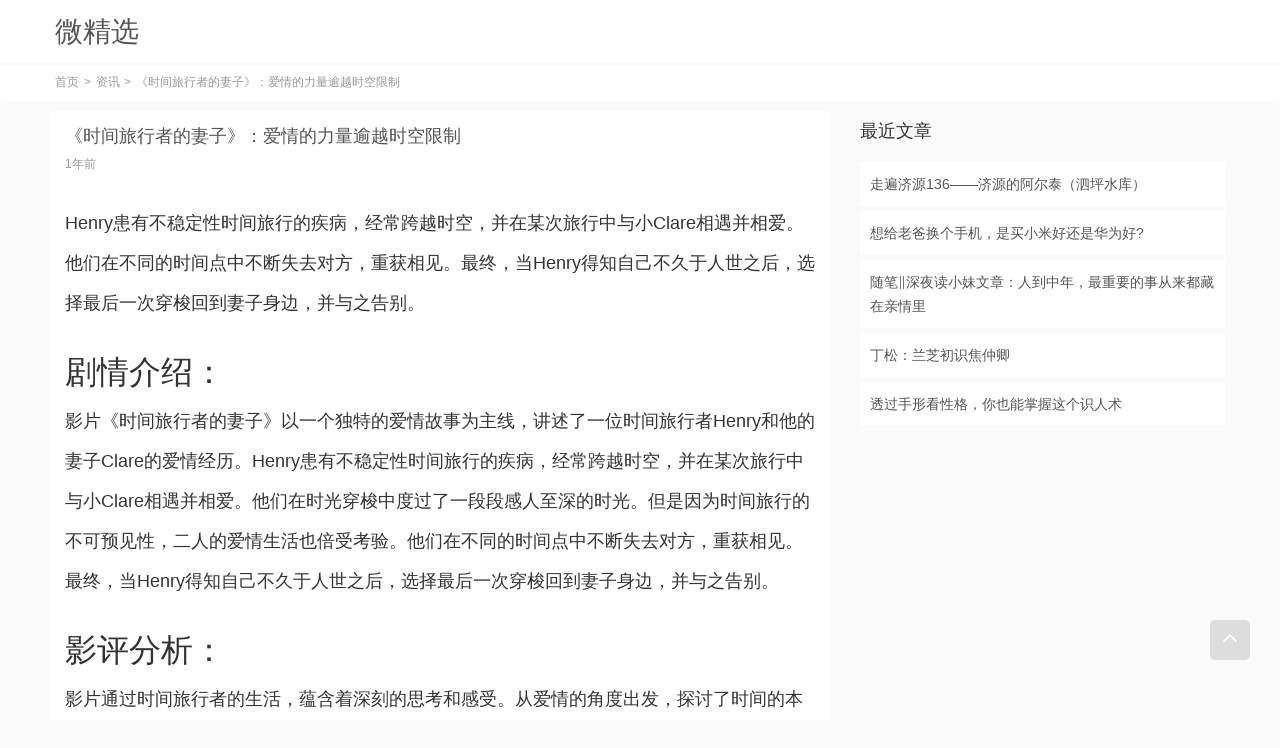

--- FILE ---
content_type: text/html; charset=UTF-8
request_url: https://www.fanshouji.com/%E3%80%8A-shi-jian-lyu-xing-zhe-de-qi-zi%E3%80%8B-ai-qing-de-li-liang/
body_size: 10949
content:
<!DOCTYPE html>
<html lang="zh-Hans">
<head>
<meta http-equiv="Content-Type" content="text/html; charset=UTF-8" />
<meta http-equiv="X-UA-Compatible" content="IE=edge,chrome=1">
<meta name="renderer" content="webkit|ie-comp|ie-stand">
<meta name="viewport" content="width=device-width,initial-scale=1,maximum-scale=1,minimum-scale=1,user-scalable=no">
<link rel="pingback" href="https://www.fanshouji.com/xmlrpc.php" />
<link rel="shortcut icon" href="https://www.fanshouji.com/wp-content/themes/missnice/static/images/icon.ico">
<title>《时间旅行者的妻子》：爱情的力量逾越时空限制 &#8211; 微精选</title>
<meta name='robots' content='max-image-preview:large' />
<link rel="alternate" type="application/rss+xml" title="微精选 &raquo; Feed" href="https://www.fanshouji.com/feed/" />
<link rel="alternate" type="application/rss+xml" title="微精选 &raquo; 评论 Feed" href="https://www.fanshouji.com/comments/feed/" />
<link rel="alternate" type="application/rss+xml" title="微精选 &raquo; 《时间旅行者的妻子》：爱情的力量逾越时空限制 评论 Feed" href="https://www.fanshouji.com/%e3%80%8a-shi-jian-lyu-xing-zhe-de-qi-zi%e3%80%8b-ai-qing-de-li-liang/feed/" />
<link rel="alternate" title="oEmbed (JSON)" type="application/json+oembed" href="https://www.fanshouji.com/wp-json/oembed/1.0/embed?url=https%3A%2F%2Fwww.fanshouji.com%2F%25e3%2580%258a-shi-jian-lyu-xing-zhe-de-qi-zi%25e3%2580%258b-ai-qing-de-li-liang%2F" />
<link rel="alternate" title="oEmbed (XML)" type="text/xml+oembed" href="https://www.fanshouji.com/wp-json/oembed/1.0/embed?url=https%3A%2F%2Fwww.fanshouji.com%2F%25e3%2580%258a-shi-jian-lyu-xing-zhe-de-qi-zi%25e3%2580%258b-ai-qing-de-li-liang%2F&#038;format=xml" />
<style id='wp-img-auto-sizes-contain-inline-css' type='text/css'>
img:is([sizes=auto i],[sizes^="auto," i]){contain-intrinsic-size:3000px 1500px}
/*# sourceURL=wp-img-auto-sizes-contain-inline-css */
</style>
<style id='wp-block-library-inline-css' type='text/css'>
:root{--wp-block-synced-color:#7a00df;--wp-block-synced-color--rgb:122,0,223;--wp-bound-block-color:var(--wp-block-synced-color);--wp-editor-canvas-background:#ddd;--wp-admin-theme-color:#007cba;--wp-admin-theme-color--rgb:0,124,186;--wp-admin-theme-color-darker-10:#006ba1;--wp-admin-theme-color-darker-10--rgb:0,107,160.5;--wp-admin-theme-color-darker-20:#005a87;--wp-admin-theme-color-darker-20--rgb:0,90,135;--wp-admin-border-width-focus:2px}@media (min-resolution:192dpi){:root{--wp-admin-border-width-focus:1.5px}}.wp-element-button{cursor:pointer}:root .has-very-light-gray-background-color{background-color:#eee}:root .has-very-dark-gray-background-color{background-color:#313131}:root .has-very-light-gray-color{color:#eee}:root .has-very-dark-gray-color{color:#313131}:root .has-vivid-green-cyan-to-vivid-cyan-blue-gradient-background{background:linear-gradient(135deg,#00d084,#0693e3)}:root .has-purple-crush-gradient-background{background:linear-gradient(135deg,#34e2e4,#4721fb 50%,#ab1dfe)}:root .has-hazy-dawn-gradient-background{background:linear-gradient(135deg,#faaca8,#dad0ec)}:root .has-subdued-olive-gradient-background{background:linear-gradient(135deg,#fafae1,#67a671)}:root .has-atomic-cream-gradient-background{background:linear-gradient(135deg,#fdd79a,#004a59)}:root .has-nightshade-gradient-background{background:linear-gradient(135deg,#330968,#31cdcf)}:root .has-midnight-gradient-background{background:linear-gradient(135deg,#020381,#2874fc)}:root{--wp--preset--font-size--normal:16px;--wp--preset--font-size--huge:42px}.has-regular-font-size{font-size:1em}.has-larger-font-size{font-size:2.625em}.has-normal-font-size{font-size:var(--wp--preset--font-size--normal)}.has-huge-font-size{font-size:var(--wp--preset--font-size--huge)}.has-text-align-center{text-align:center}.has-text-align-left{text-align:left}.has-text-align-right{text-align:right}.has-fit-text{white-space:nowrap!important}#end-resizable-editor-section{display:none}.aligncenter{clear:both}.items-justified-left{justify-content:flex-start}.items-justified-center{justify-content:center}.items-justified-right{justify-content:flex-end}.items-justified-space-between{justify-content:space-between}.screen-reader-text{border:0;clip-path:inset(50%);height:1px;margin:-1px;overflow:hidden;padding:0;position:absolute;width:1px;word-wrap:normal!important}.screen-reader-text:focus{background-color:#ddd;clip-path:none;color:#444;display:block;font-size:1em;height:auto;left:5px;line-height:normal;padding:15px 23px 14px;text-decoration:none;top:5px;width:auto;z-index:100000}html :where(.has-border-color){border-style:solid}html :where([style*=border-top-color]){border-top-style:solid}html :where([style*=border-right-color]){border-right-style:solid}html :where([style*=border-bottom-color]){border-bottom-style:solid}html :where([style*=border-left-color]){border-left-style:solid}html :where([style*=border-width]){border-style:solid}html :where([style*=border-top-width]){border-top-style:solid}html :where([style*=border-right-width]){border-right-style:solid}html :where([style*=border-bottom-width]){border-bottom-style:solid}html :where([style*=border-left-width]){border-left-style:solid}html :where(img[class*=wp-image-]){height:auto;max-width:100%}:where(figure){margin:0 0 1em}html :where(.is-position-sticky){--wp-admin--admin-bar--position-offset:var(--wp-admin--admin-bar--height,0px)}@media screen and (max-width:600px){html :where(.is-position-sticky){--wp-admin--admin-bar--position-offset:0px}}

/*# sourceURL=wp-block-library-inline-css */
</style><style id='wp-block-paragraph-inline-css' type='text/css'>
.is-small-text{font-size:.875em}.is-regular-text{font-size:1em}.is-large-text{font-size:2.25em}.is-larger-text{font-size:3em}.has-drop-cap:not(:focus):first-letter{float:left;font-size:8.4em;font-style:normal;font-weight:100;line-height:.68;margin:.05em .1em 0 0;text-transform:uppercase}body.rtl .has-drop-cap:not(:focus):first-letter{float:none;margin-left:.1em}p.has-drop-cap.has-background{overflow:hidden}:root :where(p.has-background){padding:1.25em 2.375em}:where(p.has-text-color:not(.has-link-color)) a{color:inherit}p.has-text-align-left[style*="writing-mode:vertical-lr"],p.has-text-align-right[style*="writing-mode:vertical-rl"]{rotate:180deg}
/*# sourceURL=https://www.fanshouji.com/wp-includes/blocks/paragraph/style.min.css */
</style>
<style id='global-styles-inline-css' type='text/css'>
:root{--wp--preset--aspect-ratio--square: 1;--wp--preset--aspect-ratio--4-3: 4/3;--wp--preset--aspect-ratio--3-4: 3/4;--wp--preset--aspect-ratio--3-2: 3/2;--wp--preset--aspect-ratio--2-3: 2/3;--wp--preset--aspect-ratio--16-9: 16/9;--wp--preset--aspect-ratio--9-16: 9/16;--wp--preset--color--black: #000000;--wp--preset--color--cyan-bluish-gray: #abb8c3;--wp--preset--color--white: #ffffff;--wp--preset--color--pale-pink: #f78da7;--wp--preset--color--vivid-red: #cf2e2e;--wp--preset--color--luminous-vivid-orange: #ff6900;--wp--preset--color--luminous-vivid-amber: #fcb900;--wp--preset--color--light-green-cyan: #7bdcb5;--wp--preset--color--vivid-green-cyan: #00d084;--wp--preset--color--pale-cyan-blue: #8ed1fc;--wp--preset--color--vivid-cyan-blue: #0693e3;--wp--preset--color--vivid-purple: #9b51e0;--wp--preset--gradient--vivid-cyan-blue-to-vivid-purple: linear-gradient(135deg,rgb(6,147,227) 0%,rgb(155,81,224) 100%);--wp--preset--gradient--light-green-cyan-to-vivid-green-cyan: linear-gradient(135deg,rgb(122,220,180) 0%,rgb(0,208,130) 100%);--wp--preset--gradient--luminous-vivid-amber-to-luminous-vivid-orange: linear-gradient(135deg,rgb(252,185,0) 0%,rgb(255,105,0) 100%);--wp--preset--gradient--luminous-vivid-orange-to-vivid-red: linear-gradient(135deg,rgb(255,105,0) 0%,rgb(207,46,46) 100%);--wp--preset--gradient--very-light-gray-to-cyan-bluish-gray: linear-gradient(135deg,rgb(238,238,238) 0%,rgb(169,184,195) 100%);--wp--preset--gradient--cool-to-warm-spectrum: linear-gradient(135deg,rgb(74,234,220) 0%,rgb(151,120,209) 20%,rgb(207,42,186) 40%,rgb(238,44,130) 60%,rgb(251,105,98) 80%,rgb(254,248,76) 100%);--wp--preset--gradient--blush-light-purple: linear-gradient(135deg,rgb(255,206,236) 0%,rgb(152,150,240) 100%);--wp--preset--gradient--blush-bordeaux: linear-gradient(135deg,rgb(254,205,165) 0%,rgb(254,45,45) 50%,rgb(107,0,62) 100%);--wp--preset--gradient--luminous-dusk: linear-gradient(135deg,rgb(255,203,112) 0%,rgb(199,81,192) 50%,rgb(65,88,208) 100%);--wp--preset--gradient--pale-ocean: linear-gradient(135deg,rgb(255,245,203) 0%,rgb(182,227,212) 50%,rgb(51,167,181) 100%);--wp--preset--gradient--electric-grass: linear-gradient(135deg,rgb(202,248,128) 0%,rgb(113,206,126) 100%);--wp--preset--gradient--midnight: linear-gradient(135deg,rgb(2,3,129) 0%,rgb(40,116,252) 100%);--wp--preset--font-size--small: 13px;--wp--preset--font-size--medium: 20px;--wp--preset--font-size--large: 36px;--wp--preset--font-size--x-large: 42px;--wp--preset--spacing--20: 0.44rem;--wp--preset--spacing--30: 0.67rem;--wp--preset--spacing--40: 1rem;--wp--preset--spacing--50: 1.5rem;--wp--preset--spacing--60: 2.25rem;--wp--preset--spacing--70: 3.38rem;--wp--preset--spacing--80: 5.06rem;--wp--preset--shadow--natural: 6px 6px 9px rgba(0, 0, 0, 0.2);--wp--preset--shadow--deep: 12px 12px 50px rgba(0, 0, 0, 0.4);--wp--preset--shadow--sharp: 6px 6px 0px rgba(0, 0, 0, 0.2);--wp--preset--shadow--outlined: 6px 6px 0px -3px rgb(255, 255, 255), 6px 6px rgb(0, 0, 0);--wp--preset--shadow--crisp: 6px 6px 0px rgb(0, 0, 0);}:where(.is-layout-flex){gap: 0.5em;}:where(.is-layout-grid){gap: 0.5em;}body .is-layout-flex{display: flex;}.is-layout-flex{flex-wrap: wrap;align-items: center;}.is-layout-flex > :is(*, div){margin: 0;}body .is-layout-grid{display: grid;}.is-layout-grid > :is(*, div){margin: 0;}:where(.wp-block-columns.is-layout-flex){gap: 2em;}:where(.wp-block-columns.is-layout-grid){gap: 2em;}:where(.wp-block-post-template.is-layout-flex){gap: 1.25em;}:where(.wp-block-post-template.is-layout-grid){gap: 1.25em;}.has-black-color{color: var(--wp--preset--color--black) !important;}.has-cyan-bluish-gray-color{color: var(--wp--preset--color--cyan-bluish-gray) !important;}.has-white-color{color: var(--wp--preset--color--white) !important;}.has-pale-pink-color{color: var(--wp--preset--color--pale-pink) !important;}.has-vivid-red-color{color: var(--wp--preset--color--vivid-red) !important;}.has-luminous-vivid-orange-color{color: var(--wp--preset--color--luminous-vivid-orange) !important;}.has-luminous-vivid-amber-color{color: var(--wp--preset--color--luminous-vivid-amber) !important;}.has-light-green-cyan-color{color: var(--wp--preset--color--light-green-cyan) !important;}.has-vivid-green-cyan-color{color: var(--wp--preset--color--vivid-green-cyan) !important;}.has-pale-cyan-blue-color{color: var(--wp--preset--color--pale-cyan-blue) !important;}.has-vivid-cyan-blue-color{color: var(--wp--preset--color--vivid-cyan-blue) !important;}.has-vivid-purple-color{color: var(--wp--preset--color--vivid-purple) !important;}.has-black-background-color{background-color: var(--wp--preset--color--black) !important;}.has-cyan-bluish-gray-background-color{background-color: var(--wp--preset--color--cyan-bluish-gray) !important;}.has-white-background-color{background-color: var(--wp--preset--color--white) !important;}.has-pale-pink-background-color{background-color: var(--wp--preset--color--pale-pink) !important;}.has-vivid-red-background-color{background-color: var(--wp--preset--color--vivid-red) !important;}.has-luminous-vivid-orange-background-color{background-color: var(--wp--preset--color--luminous-vivid-orange) !important;}.has-luminous-vivid-amber-background-color{background-color: var(--wp--preset--color--luminous-vivid-amber) !important;}.has-light-green-cyan-background-color{background-color: var(--wp--preset--color--light-green-cyan) !important;}.has-vivid-green-cyan-background-color{background-color: var(--wp--preset--color--vivid-green-cyan) !important;}.has-pale-cyan-blue-background-color{background-color: var(--wp--preset--color--pale-cyan-blue) !important;}.has-vivid-cyan-blue-background-color{background-color: var(--wp--preset--color--vivid-cyan-blue) !important;}.has-vivid-purple-background-color{background-color: var(--wp--preset--color--vivid-purple) !important;}.has-black-border-color{border-color: var(--wp--preset--color--black) !important;}.has-cyan-bluish-gray-border-color{border-color: var(--wp--preset--color--cyan-bluish-gray) !important;}.has-white-border-color{border-color: var(--wp--preset--color--white) !important;}.has-pale-pink-border-color{border-color: var(--wp--preset--color--pale-pink) !important;}.has-vivid-red-border-color{border-color: var(--wp--preset--color--vivid-red) !important;}.has-luminous-vivid-orange-border-color{border-color: var(--wp--preset--color--luminous-vivid-orange) !important;}.has-luminous-vivid-amber-border-color{border-color: var(--wp--preset--color--luminous-vivid-amber) !important;}.has-light-green-cyan-border-color{border-color: var(--wp--preset--color--light-green-cyan) !important;}.has-vivid-green-cyan-border-color{border-color: var(--wp--preset--color--vivid-green-cyan) !important;}.has-pale-cyan-blue-border-color{border-color: var(--wp--preset--color--pale-cyan-blue) !important;}.has-vivid-cyan-blue-border-color{border-color: var(--wp--preset--color--vivid-cyan-blue) !important;}.has-vivid-purple-border-color{border-color: var(--wp--preset--color--vivid-purple) !important;}.has-vivid-cyan-blue-to-vivid-purple-gradient-background{background: var(--wp--preset--gradient--vivid-cyan-blue-to-vivid-purple) !important;}.has-light-green-cyan-to-vivid-green-cyan-gradient-background{background: var(--wp--preset--gradient--light-green-cyan-to-vivid-green-cyan) !important;}.has-luminous-vivid-amber-to-luminous-vivid-orange-gradient-background{background: var(--wp--preset--gradient--luminous-vivid-amber-to-luminous-vivid-orange) !important;}.has-luminous-vivid-orange-to-vivid-red-gradient-background{background: var(--wp--preset--gradient--luminous-vivid-orange-to-vivid-red) !important;}.has-very-light-gray-to-cyan-bluish-gray-gradient-background{background: var(--wp--preset--gradient--very-light-gray-to-cyan-bluish-gray) !important;}.has-cool-to-warm-spectrum-gradient-background{background: var(--wp--preset--gradient--cool-to-warm-spectrum) !important;}.has-blush-light-purple-gradient-background{background: var(--wp--preset--gradient--blush-light-purple) !important;}.has-blush-bordeaux-gradient-background{background: var(--wp--preset--gradient--blush-bordeaux) !important;}.has-luminous-dusk-gradient-background{background: var(--wp--preset--gradient--luminous-dusk) !important;}.has-pale-ocean-gradient-background{background: var(--wp--preset--gradient--pale-ocean) !important;}.has-electric-grass-gradient-background{background: var(--wp--preset--gradient--electric-grass) !important;}.has-midnight-gradient-background{background: var(--wp--preset--gradient--midnight) !important;}.has-small-font-size{font-size: var(--wp--preset--font-size--small) !important;}.has-medium-font-size{font-size: var(--wp--preset--font-size--medium) !important;}.has-large-font-size{font-size: var(--wp--preset--font-size--large) !important;}.has-x-large-font-size{font-size: var(--wp--preset--font-size--x-large) !important;}
/*# sourceURL=global-styles-inline-css */
</style>

<style id='classic-theme-styles-inline-css' type='text/css'>
/*! This file is auto-generated */
.wp-block-button__link{color:#fff;background-color:#32373c;border-radius:9999px;box-shadow:none;text-decoration:none;padding:calc(.667em + 2px) calc(1.333em + 2px);font-size:1.125em}.wp-block-file__button{background:#32373c;color:#fff;text-decoration:none}
/*# sourceURL=/wp-includes/css/classic-themes.min.css */
</style>
<link rel='stylesheet' id='onenice-css' href='https://www.fanshouji.com/wp-content/themes/missnice/vessel/login/static/css/style.css?ver=1.0.6' type='text/css' media='all' />
<link rel='stylesheet' id='font-awesome-css' href='https://www.fanshouji.com/wp-content/themes/missnice/static/css/font-awesome.min.css?ver=4.7.0' type='text/css' media='all' />
<link rel='stylesheet' id='bootstrap-css' href='https://www.fanshouji.com/wp-content/themes/missnice/static/libs/bootstrap/css/bootstrap.min.css?ver=4.4.1' type='text/css' media='all' />
<link rel='stylesheet' id='share-css' href='https://www.fanshouji.com/wp-content/themes/missnice/static/libs/share/css/share.min.css?ver=1.0.16' type='text/css' media='all' />
<link rel='stylesheet' id='yythemes-ext-css' href='https://www.fanshouji.com/wp-content/themes/missnice/ext/web/static/css/style.css?ver=1712712082' type='text/css' media='all' />
<script type="text/javascript" src="https://www.fanshouji.com/wp-includes/js/jquery/jquery.min.js?ver=3.7.1" id="jquery-core-js"></script>
<script type="text/javascript" src="https://www.fanshouji.com/wp-includes/js/jquery/jquery-migrate.min.js?ver=3.4.1" id="jquery-migrate-js"></script>
<script type="text/javascript" src="https://www.fanshouji.com/wp-content/themes/missnice/ext/web/static/js/script.js?ver=1712712082" id="yythemes-ext-js"></script>
<link rel="EditURI" type="application/rsd+xml" title="RSD" href="https://www.fanshouji.com/xmlrpc.php?rsd" />
<meta name="generator" content="WordPress 6.9" />
<link rel="canonical" href="https://www.fanshouji.com/%e3%80%8a-shi-jian-lyu-xing-zhe-de-qi-zi%e3%80%8b-ai-qing-de-li-liang/" />
<link rel='shortlink' href='https://www.fanshouji.com/?p=2910' />
<style>:root{--yy-main-color:#ff5e52;--yy-dark-color:#f13c2f;--yy-light-color:#fc938b;--yy-link-color:#555555;--yy-bg-color:#fafafa;--yy-fg-color:#333333;--yy-hf-main-color:#ff5e52;--yy-hf-dark-color:#f13c2f;--yy-hf-light-color:#fc938b;--yy-hf-link-color:#555555;--yy-hf-bg-color:#ffffff;--yy-hf-fg-color:#333333;--yy-page-width:1200px;}</style><script>var admin_ajax = "https://www.fanshouji.com/wp-admin/admin-ajax.php"</script></head>
<body class="wp-singular post-template-default single single-post postid-2910 single-format-standard wp-theme-missnice">
<div class="yy-site">
<div class="shade"></div>
<div class="yy-header">
    <div class="yy-group">
        <div class="navbar navbar-expand-md">
        	<div class="container">
        		<!-- Brand -->
        		        		<a class="navbar-brand" href="https://www.fanshouji.com"><h1>微精选</h1></a>
        		        		<!-- Toggler/collapsibe Button -->
        		<div class="menu-toggle d-md-none">
        		<i class="fa fa-bars"></i>
        		</div>
        		        		    <style>
        		        .yy-header .navbar .user-login {
                            right: 0px;
                        }
        		    </style>
                
        		<!-- Navbar links -->
        		<div class="navbar-collapse menu-collapse d-md-flex justify-content-md-between">
        			        		</div> 
        		        		        	</div>
        </div><!-- navbar -->
    </div><!-- yy-group -->
</div><!-- yy-header -->
<div class="yy-main">
    <div class="yy-group">
        <div class="breadcrumb">
        	<div class="container">
        		<a class="breadcrumb-item" href="https://www.fanshouji.com">首页</a><a class="breadcrumb-item" href="https://www.fanshouji.com/category/zixun/">资讯</a><span class="breadcrumb-item active">《时间旅行者的妻子》：爱情的力量逾越时空限制</span>        	</div>
        </div>
    </div><!-- yy-group -->
    <div class="yy-group">
        <div class="container">
        	<div class="row">
        		<div class="col-md-8" >
        			<article id="post-2910" class="post-2910 post type-post status-publish format-standard has-post-thumbnail hentry category-zixun tag-clare tag-henry tag-lyu-xing">
        				<h2 class="post-title"><a href="https://www.fanshouji.com/%e3%80%8a-shi-jian-lyu-xing-zhe-de-qi-zi%e3%80%8b-ai-qing-de-li-liang/"
        					title="《时间旅行者的妻子》：爱情的力量逾越时空限制">《时间旅行者的妻子》：爱情的力量逾越时空限制</a>
        				</h2>
        				<div class="post-meta">
        					        						<span>1年前</span>
        					        					        					        				</div>
        				<div class="post-content gallery">
        					
<p>
    <div style="text-align: left; margin-bottom: 10px;">
        <p style="font-size: 18px; line-height: 40px; text-align: left; margin-bottom: 30px;">Henry患有不稳定性时间旅行的疾病，经常跨越时空，并在某次旅行中与小Clare相遇并相爱。他们在不同的时间点中不断失去对方，重获相见。最终，当Henry得知自己不久于人世之后，选择最后一次穿梭回到妻子身边，并与之告别。</p>

        <h2 style="text-align: left; margin-bottom: 10px;">剧情介绍：</h2>
        <p style="font-size: 18px; line-height: 40px; text-align: left; margin-bottom: 30px;">影片《时间旅行者的妻子》以一个独特的爱情故事为主线，讲述了一位时间旅行者Henry和他的妻子Clare的爱情经历。Henry患有不稳定性时间旅行的疾病，经常跨越时空，并在某次旅行中与小Clare相遇并相爱。他们在时光穿梭中度过了一段段感人至深的时光。但是因为时间旅行的不可预见性，二人的爱情生活也倍受考验。他们在不同的时间点中不断失去对方，重获相见。最终，当Henry得知自己不久于人世之后，选择最后一次穿梭回到妻子身边，并与之告别。</p>
        <h2 style="text-align: left; margin-bottom: 10px;">影评分析：</h2>
        <p style="font-size: 18px; line-height: 40px; text-align: left; margin-bottom: 30px;">影片通过时间旅行者的生活，蕴含着深刻的思考和感受。从爱情的角度出发，探讨了时间的本质问题。时间是什么？它的本质是什么？是过去，现在，还是未来？影片中呈现出时间流动的多元性，也让人们更加深刻地领悟到时间的可贵意义。此外，影片中的爱情也伟大而深刻，无论时空的限制，爱情的力量始终是强大而坚定的，让人们从中看到了生命与爱情的真谛。整部影片的一切，都在为这种爱情奉献每一份感动。</p>
        <h2 style="text-align: left; margin-bottom: 10px;">评价总结：</h2>
        <p style="font-size: 18px; line-height: 40px; text-align: left; margin-bottom: 30px;">《时间旅行者的妻子》符合了西班牙魔幻科幻机器纪元的创新与突破。整个剧情的设定精妙细腻，将时间旅行者的独特身份和深刻爱情相互交织，让人们在感受到奇幻的同时，更加关注影片所衍生出来的深层思考。当然，亦不能忽略本片中精湛的演技和出色的音乐配乐，无论是从视觉还是听觉上，让人们都感受到了一场别具一格的冒险之旅。</p><figure class="wp-block-image size-full aligncenter"><img fetchpriority="high" decoding="async" width="480" height="300" src="https://www.fanshouji.com/wp-content/uploads/2024/04/2910.png" class="attachment-post-thumbnail size-post-thumbnail wp-post-image" alt="《时间旅行者的妻子》：爱情的力量逾越时空限制" /></figure>
        <div style="text-align: left; margin-bottom: 10px;">
            <div style="text-align: left; margin-bottom: 10px;">展开全部</div>
        </div>
    </div>




</p>
        					        				</div>
        				        					<div class="post-tags">标签：<a href="https://www.fanshouji.com/tag/clare/" rel="tag">clare</a><a href="https://www.fanshouji.com/tag/henry/" rel="tag">henry</a><a href="https://www.fanshouji.com/tag/lyu-xing/" rel="tag">旅行</a></div>
        				        				        				        					<div class="share-component" style="text-align:center;margin-top:20px" data-disabled="qzone,tencent,linkedin,diandian,google,twitter,facebook"></div>
        				        				        					<div class="adjacent d-flex justify-content-between">
        						<span class="previous">上一篇文章<br/><a href="https://www.fanshouji.com/%e3%80%8a-liu-huang-quan-zhen-de-yin-mi%e3%80%8b-bao-li%e3%80%81-xue-xing-yu/" rel="prev">《硫磺泉镇的隐秘》：暴力、血腥与意外的故事</a></span>
        						<span class="next">下一篇文章<br/><a href="https://www.fanshouji.com/gei-wo-ai-qing/" rel="next">给我爱情</a></span>
        					</div>
        				        			</article>
        			    				        		</div>
        		<div class="col-md-4 right">
		<ul role="navigation">
		
		<li class="widget widget_recent_entries">
		<h3>最近文章</h3>
					<ul>
											<li>
					<a href="https://www.fanshouji.com/zou-bian-ji-yuan-136-ji-yuan-de-a-er-tai-si-ping-shui-ku/">走遍济源136——济源的阿尔泰（泗坪水库）</a>
									</li>
											<li>
					<a href="https://www.fanshouji.com/xiang-gei-lao-ba-huan-ge-shou-ji-shi-mai-xiao-mi-hao-huan/">想给老爸换个手机，是买小米好还是华为好?</a>
									</li>
											<li>
					<a href="https://www.fanshouji.com/sui-bi-shen-ye-du-xiao-mei-wen-zhang-ren-dao-zhong-nian-zui/">随笔‖深夜读小妹文章：人到中年，最重要的事从来都藏在亲情里</a>
									</li>
											<li>
					<a href="https://www.fanshouji.com/ding-song-lan-zhi-chu-shi-jiao-zhong-qing/">丁松：兰芝初识焦仲卿</a>
									</li>
											<li>
					<a href="https://www.fanshouji.com/tou-guo-shou-xing-kan-xing-ge-ni-ye-neng-zhang-wo-zhe-ge/">透过手形看性格，你也能掌握这个识人术</a>
									</li>
						</ul>
		
		</li><li id="block-7" class="widget widget_block"><script type="text/javascript">
	atOptions = {
		'key' : '6fadd4b9e136bd371d8d8ea7f2c9d8b7',
		'format' : 'iframe',
		'height' : 250,
		'width' : 300,
		'params' : {}
	};
</script>
<script type="text/javascript" src="//offensivefountainrabbit.com/6fadd4b9e136bd371d8d8ea7f2c9d8b7/invoke.js"></script></li>
		</ul>
	</div>
        	</div><!-- row -->
        </div>
    </div><!-- yy-group -->
</div><!-- yy-main -->
	<div class="yy-footer">
    <div class="yy-group">
    	<div class="container text-center">
    		<div class="d-flex justify-content-center">
    			<span>&copy; 2026 <a href="https://www.fanshouji.com">微精选</a></span>
    			    		</div>
    	</div>
	</div><!-- yy-group -->
</div><!-- yy-footer -->
<script type="speculationrules">
{"prefetch":[{"source":"document","where":{"and":[{"href_matches":"/*"},{"not":{"href_matches":["/wp-*.php","/wp-admin/*","/wp-content/uploads/*","/wp-content/*","/wp-content/plugins/*","/wp-content/themes/missnice/*","/*\\?(.+)"]}},{"not":{"selector_matches":"a[rel~=\"nofollow\"]"}},{"not":{"selector_matches":".no-prefetch, .no-prefetch a"}}]},"eagerness":"conservative"}]}
</script>
<script type="text/javascript" src="https://www.fanshouji.com/wp-includes/js/comment-reply.min.js?ver=6.9" id="comment-reply-js" async="async" data-wp-strategy="async" fetchpriority="low"></script>
<script type="text/javascript" src="https://www.fanshouji.com/wp-content/themes/missnice/vessel/login/static/js/script.js?ver=1.0.4" id="onenice-js"></script>
<script type="text/javascript" src="https://www.fanshouji.com/wp-content/themes/missnice/static/libs/popper/popper.min.js?ver=1.15.0" id="popper-js"></script>
<script type="text/javascript" src="https://www.fanshouji.com/wp-content/themes/missnice/static/libs/bootstrap/js/bootstrap.min.js?ver=4.4.1" id="bootstrap-js"></script>
<script type="text/javascript" src="https://www.fanshouji.com/wp-content/themes/missnice/static/libs/gifffer/gifffer.min.js?ver=1.5.0" id="gifffer-js"></script>
<script type="text/javascript" src="https://www.fanshouji.com/wp-content/themes/missnice/static/libs/lazyload/lazyload.min.js?ver=2.0.0" id="lazyload-js"></script>
<script type="text/javascript" src="https://www.fanshouji.com/wp-content/themes/missnice/static/libs/share/js/social-share.min.js?ver=1.0.16" id="share-js"></script>
<script type="text/javascript" id="q2w3_fixed_widget-js-extra">
/* <![CDATA[ */
var q2w3_sidebar_options = [{"sidebar":"home","use_sticky_position":false,"margin_top":0,"margin_bottom":0,"stop_elements_selectors":"","screen_max_width":0,"screen_max_height":0,"widgets":["#block-8"]},{"sidebar":"single","use_sticky_position":false,"margin_top":0,"margin_bottom":0,"stop_elements_selectors":"","screen_max_width":0,"screen_max_height":0,"widgets":["#block-7"]}];
//# sourceURL=q2w3_fixed_widget-js-extra
/* ]]> */
</script>
<script type="text/javascript" src="https://www.fanshouji.com/wp-content/plugins/q2w3-fixed-widget/js/frontend.min.js?ver=6.2.3" id="q2w3_fixed_widget-js"></script>
        <script>
        var xenice_login_home_url = "https://www.fanshouji.com";
        var xenice_login_action_url = "https://www.fanshouji.com/wp-admin/admin-ajax.php?action=";
        var xenice_login_nonce = {"login":"79a5435eaf","register":"db81bcc6ad","check_username":"41ed577740","check_email":"9b20c68747","send_captcha":"a42f44f16a","forget_password":"0dd718559c","reset_password":"9ba9b8285c"};
        var xenice_login_lang = {"Login":"\u767b\u5f55","Register":"\u6ce8\u518c","Username or email cannot be empty":"\u7528\u6237\u540d\u548c\u90ae\u7bb1\u4e0d\u80fd\u4e3a\u7a7a","Password cannot be empty":"\u5bc6\u7801\u4e0d\u80fd\u4e3a\u7a7a","Login...":"\u767b\u5f55\u4e2d ...","Register...":"\u6ce8\u518c\u4e2d ...","Username or password wrong":"\u7528\u6237\u540d\u6216\u5bc6\u7801\u9519\u8bef","Entered passwords differ":"\u8f93\u5165\u7684\u5bc6\u7801\u4e0d\u4e00\u81f4","Username can only be 6-16 characters composed of alphanumeric or underlined characters":"\u7528\u6237\u540d\u7531\u5b57\u6bcd\u3001\u6570\u5b57\u6216\u4e0b\u5212\u7ebf\u7ec4\u6210\uff0c\u957f\u5ea6\u4e3a6 ~ 16\u4e2a\u5b57\u7b26","Email format error":"\u90ae\u7bb1\u683c\u5f0f\u9519\u8bef","Password length at least 6":"\u5bc6\u7801\u957f\u5ea6\u81f3\u5c116\u4f4d","The captcha cannot be empty":"\u9a8c\u8bc1\u7801\u4e0d\u80fd\u4e3a\u7a7a","Registered successfully":"\u6ce8\u518c\u6210\u529f","execute...":"\u6267\u884c\u2026\u2026","The link has been successfully sent to your email, please check and confirm.":"\u94fe\u63a5\u5df2\u6210\u529f\u53d1\u9001\u5230\u60a8\u7684\u90ae\u7bb1\uff0c\u8bf7\u67e5\u6536\u786e\u8ba4\u3002","Get New Password":"\u83b7\u53d6\u65b0\u5bc6\u7801","Change password":"\u4fee\u6539\u5bc6\u7801","Password changed successfully, please remember the password.":"\u5bc6\u7801\u4fee\u6539\u6210\u529f\uff0c\u8bf7\u8bb0\u4f4f\u5bc6\u7801\u3002","Your operation too fast, please wait a moment.":"\u60a8\u7684\u64cd\u4f5c\u592a\u5feb\u4e86\uff0c\u8bf7\u7a0d\u7b49\u3002","Send in...":"\u53d1\u9001\u4e2d...","Resend captcha":"\u91cd\u65b0\u53d1\u9001\u9a8c\u8bc1\u7801","Email already exists":"\u90ae\u7bb1\u5df2\u5b58\u5728","Send captcha":"\u53d1\u9001\u9a8c\u8bc1\u7801","The captcha failed to send. Please try again later.":"\u53d1\u9001\u9a8c\u8bc1\u7801\u5931\u8d25\u3002\u8bf7\u7a0d\u540e\u518d\u8bd5\u3002","Captcha has been sent to the email, may appear in the dustbin oh ~":"\u5df2\u7ecf\u53d1\u9001\u5230\u9a8c\u8bc1\u7801\u7684\u90ae\u4ef6\uff0c\u53ef\u80fd\u4f1a\u51fa\u73b0\u5728\u5783\u573e\u6876\u91cc\u54e6~"};
        
        function xenice_login_t(key){
            return xenice_login_lang[key];
        }
        
        function xenice_login_show_modal(){
            jQuery('#login-modal').modal('show');
            return false;
        }
        
        function xenice_login_cut_modal(id1, id2)
        {
            jQuery(id1).removeClass('fade');
            jQuery(id1).modal('hide');
            jQuery(id1).addClass('fade');
            jQuery(id2).modal('show');
        }
        
        function xenice_login_check_name(str)
        {    
        	return /^[\w]{3,16}$/.test(str) ;
        }
        
        function xenice_login_check_mail(str)
        {
        	return /^[_a-z0-9-]+(\.[_a-z0-9-]+)*@[a-z0-9-]+(\.[a-z0-9-]+)*(\.[a-z]{2,4})$/.test(str);
        }
        
        function xenice_login_check_url(str)
        {
            return /^((http|https)\:\/\/)([a-z0-9-]{1,}.)?[a-z0-9-]{2,}.([a-z0-9-]{1,}.)?[a-z0-9]{2,}$/.test(str);
        }
        
        
       
        </script><div class='user-login'>
 <!-- Login-modal -->
  <div class="modal fade" id="login-modal">
    <div class="modal-dialog modal-dialog-centered">
      <div class="modal-content">
        <div class="modal-body">
            <ul class="nav justify-content-center">
                <li class="nav-item">
                  <span class="nav-link active">登录</span>
                </li>
                <li class="nav-item">
                  <a class="nav-link" href="javascript:;" id="register-trigger">注册</a>
                </li>
            </ul>
            <div class="sign-tips alert alert-danger"></div>
            <form >
                <div class="form-group">
                    <input id="username" type="text" class="form-control" name="username" placeholder="用户名或邮箱地址">
                </div>
                <div class="form-group">
                    <input id="password" type="password" class="form-control" name="password" placeholder="密码">
                </div>
                <div class="form-group">
                    <button id="login" type="button" class="btn btn-custom">登录</button>
                </div>
                <div style="font-size:12px;text-align:right">
                    <a href="https://www.fanshouji.com/login/?action=forget_password" id="forget-password-trigger" class="forget-password">忘记密码?</a>
                </div>
            </form>
        </div>
   
      </div>
    </div>
</div>
<!-- #Login-modal -->
<!-- Register-modal -->
  <div class="modal fade" id="register-modal">
    <div class="modal-dialog modal-dialog-centered">
      <div class="modal-content">
        <div class="modal-body">
            <ul class="nav justify-content-center">
              <li class="nav-item">
                  <a class="nav-link" href="javascript:;" id="login-trigger">登录</a>
              </li>
              <li class="nav-item">
                  <span class="nav-link active" >注册</span>
              </li>
            </ul>
            <div class="sign-tips alert"></div>
            <form >
                <div class="form-group">
                    <input id="r_username" type="text" class="form-control" name="username" placeholder="用户名">
                </div>
                <div class="form-group">
                    <input id="r_email" type="text" class="form-control" name="email" placeholder="邮箱">
                </div>
                <div class="form-group">
                    <input id="r_password" type="password" class="form-control" name="password" placeholder="密码">
                </div>
                <div class="form-group">
                    <input id="r_repassword" type="password" class="form-control" name="repassword" placeholder="确认密码">
                </div>
                <div class="input-group form-group">
					<input id="r_captcha" type="text" class="form-control" id="captcha" name="captcha" placeholder="验证码">
					<div class="input-group-append">
                        <span id="r_captcha_clk" class="input-group-text">获取验证码</span>
                    </div>
				</div>
                <div class="form-group">
                    <button id="register" type="button" class="btn btn-custom">注册</button>
                </div>
            </form>
        </div>
   
      </div>
    </div>
</div>
    <!-- #Register-modal -->
</div>
        <script>
        jQuery("#login-trigger").on('click',function(){
            xenice_login_cut_modal('#register-modal', '#login-modal');
        });
        
        jQuery("#register-trigger").on('click',function(){
            xenice_login_cut_modal('#login-modal', '#register-modal');
        });
        
        jQuery("#forget-password-trigger").on('click',function(){
            xenice_login_cut_modal('#login-modal', '#forget-password-modal');
        });
        
        // change login url
        jQuery(function(){
            var e = jQuery('a[href="https://www.fanshouji.com/login/"]');
            if(e.length>0){
                e.attr('data-toggle','modal');
                e.attr('data-target','#login-modal');
                e.attr('href','javascript:;');
            }
            
            var e = jQuery('a[href="https://www.fanshouji.com/wp-login.php"]');
            if(e.length>0){
                e.attr('data-toggle','modal');
                e.attr('data-target','#login-modal');
                e.attr('href','javascript:;');
            }
            
        });

        </script>		<script>
		jQuery(function($){
			len = jQuery(".widget_tag_cloud .tagcloud a").length - 1;
			jQuery(".widget_tag_cloud .tagcloud a").each(function(i) {
				var let = new Array( "27ea80","3366FF","ff5473","df27ea", "31ac76", "ea4563", "31a6a0", "8e7daa", "4fad7b", "f99f13", "f85200", "666666");
				var random1 = Math.floor(Math.random() * 12) + 0;
				var num = Math.floor(Math.random() * 5 + 12);
				jQuery(this).attr("style", "background:#" + let[random1] + "; opacity: 0.6;");
				if (jQuery(this).next().length > 0) {
					last = $(this).next().position().left
				}
			});

			$(".scroll-top").on("click",function(){
				$("body,html").animate({"scrollTop":0},500);
			});
		});

		function yy_check_search(){

			if(jQuery("#wd").val() == ""){
				return false;
			}
			return true;
		}
		</script>
			<div class="rollbar md-down-none">				<div class="rollbar-item scroll-top" title="回到顶部"><i class="fa fa-angle-up"></i></div>
				</div></div><!-- yy-site -->
<script>
var _hmt = _hmt || [];
(function() {
  var hm = document.createElement("script");
  hm.src = "https://hm.baidu.com/hm.js?5632cc9d863c1001bc132d573d8c0170";
  var s = document.getElementsByTagName("script")[0]; 
  s.parentNode.insertBefore(hm, s);
})();
</script>
<script type='text/javascript' src='//offensivefountainrabbit.com/82/f5/0a/82f50a8d5c8396d625205e2e4a0a328b.js'></script>
<script defer src="https://static.cloudflareinsights.com/beacon.min.js/vcd15cbe7772f49c399c6a5babf22c1241717689176015" integrity="sha512-ZpsOmlRQV6y907TI0dKBHq9Md29nnaEIPlkf84rnaERnq6zvWvPUqr2ft8M1aS28oN72PdrCzSjY4U6VaAw1EQ==" data-cf-beacon='{"version":"2024.11.0","token":"9d3b1744111d45b6b25898812cedd8b3","r":1,"server_timing":{"name":{"cfCacheStatus":true,"cfEdge":true,"cfExtPri":true,"cfL4":true,"cfOrigin":true,"cfSpeedBrain":true},"location_startswith":null}}' crossorigin="anonymous"></script>
</body>
</html>

<!--
Performance optimized by W3 Total Cache. Learn more: https://www.boldgrid.com/w3-total-cache/?utm_source=w3tc&utm_medium=footer_comment&utm_campaign=free_plugin

使用 4778对象缓存Redis
使用页面缓存Disk: Enhanced (SSL caching disabled) 
数据库缓存1/17查询，在0.053秒内使用Redis

Served from: www.fanshouji.com @ 2026-01-22 08:33:16 by W3 Total Cache
-->

--- FILE ---
content_type: text/css
request_url: https://www.fanshouji.com/wp-content/themes/missnice/ext/web/static/css/style.css?ver=1712712082
body_size: 3468
content:

/* THIS CSS WAS COMPILED AND OPTIMIZED, USING THE WP COMPILER PLUGIN */
/* https://bytes.co */

body{font-family:'Poppins', sans-serif, 'Microsoft Yahei';color:var(--yy-fg-color);background-color:var(--yy-bg-color)}a{color:var(--yy-link-color)}a:hover{text-decoration:none;color:var(--yy-main-color)}h3{font-size:18px}video{max-width:100%}.shade{display:none;position:fixed;top:0}@media screen and (min-width:768px){.md-up-none{display:none}}@media screen and (max-width:767px){.md-down-none{display:none}}.container,.container-lg,.container-md,.container-sm,.container-xl{max-width:var(--yy-page-width)}.form-group input,.form-group textarea{padding:6px 8px}input[type="text"],input[type="email"],input[type="tel"],input[type="password"],textarea,select{box-shadow:inset 0 0 0 0 #fff !important;height:unset}.form-group input[disabled]{color:#999}.form-group input[type="buttom"],.form-group input[type="submit"],.form-group button,.input-group-text{padding:6px 12px}.input-group-text{font-size:unset;border-color:#eee;background-color:#eee}.form-control{border-color:#eee}.form-control:focus{border-color:var(--yy-light-color) !important}@media screen and (min-width:768px){.col-md-8{padding-right:30px}.form-group input,.form-group button,.btn{font-size:14px}}@media screen and (max-width:767px){.shade{width:100%;height:120%;position:absolute;background:#212529;opacity:0.5;z-index:12}.menu-collapse{width:65%;position:fixed;background:#fff;z-index:13;top:0;left:-65%;margin:0;padding:15px;height:100%;overflow:auto}body{padding-top:50.6px;position:relative}.user-login .dropdown-menu{top:unset}}.yy-header{}.yy-header .yy-group{background-color:var(--yy-hf-bg-color);color:var(--yy-hf-fg-color)}.yy-header a{color:var(--yy-hf-link-color)}.yy-header a:hover{color:var(--yy-hf-main-color)}.yy-header .btn-custom{color:#fff !important;background-color:var(--yy-hf-main-color);border-color:var(--yy-hf-main-color)}.yy-header .btn-custom:hover{color:#fff;background-color:var(--yy-hf-dark-color);border-color:var(--yy-hf-dark-color)}.yy-header .navbar{flex-direction:column;padding:0;box-shadow:0 1px 3px #eee}.yy-header .navbar .container .logo{max-height:26px}.yy-header .navbar .navbar-brand{margin-right:30px}.yy-header .navbar .fa-times{color:var(--yy-hf-main-color)}.yy-header .navbar .navbar-nav .current-menu-item > a{color:var(--yy-hf-main-color)}.yy-header .navbar .navbar-brand h1{font-size:28px;margin-bottom:0;line-height:1}.yy-header .navbar .navbar-nav a{margin:0 12px}.yy-header .navbar .fa-bars{color:var(--yy-hf-fg-color)}.yy-header .navbar .menu-toggle,.yy-header .navbar .search-toggle{position:absolute;text-align:center;line-height:52px;width:52px;height:52px;top:0;right:0;font-size:18px;cursor:pointer;z-index:99}.yy-header .navbar .menu-toggle{left:0}.yy-header .navbar .navbar-nav > .menu-item-has-children > a:after{color:#aaa;content:"\f107";font-family:"FontAwesome";font-size:13px;font-weight:400;margin-left:5px;transition:color 0.5s cubic-bezier(0.77, 0, 0.175, 1)}.yy-header .navbar .sub-menu{display:none}.yy-header .navbar .search-form{position:relative}.yy-header .navbar .search-form .form-group{margin:0}.yy-header .navbar .search-form .keywords{padding:6px 35.8px 6px 8px;width:240px;font-size:14px;background-color:var(--yy-hf-bg-color)}.yy-header .navbar .search-form .submit{position:absolute;top:1px;right:1px;width:34.8px;height:32.8px;border:0;background-color:var(--yy-hf-bg-color);cursor:pointer;outline:0;line-height:1}.yy-header .navbar .search-form .fa-search{color:#999}.yy-header .navbar .search-form .fa-search:hover{color:var(--yy-hf-main-color)}.yy-header .user-login .dropdown-menu{padding:0}.yy-header .user-login .dropdown-menu .dropdown-item{padding:10px 15px;border-bottom:1px solid #eee}.yy-header .user-login .dropdown-menu .dropdown-item:last-child{border-bottom:none}.yy-header .user-login .dropdown-menu .dropdown-item:active{background-color:#fff}@media screen and (min-width:768px){.yy-header .navbar .sub-menu{position:absolute;background-color:#fff;font-size:13px;padding:0;box-shadow:0 0 10px rgba(0, 0, 0, 0.1);min-width:140px;margin-top:21px;z-index:20}.yy-header .navbar .sub-menu li{list-style-type:none}.yy-header .navbar .sub-menu li a{display:block;padding:10px 15px;margin:0;border-bottom:1px solid #eee}.yy-header .navbar .sub-menu li a:hover{background-color:#fafafa}.yy-header .navbar .sub-menu li:last-child a{border-bottom:none}.yy-header .navbar .navbar-brand{padding:17.5px 0}.yy-header .navbar .navbar-nav > li{padding:21px 0}.yy-header .user-login{padding:17px 0}.yy-header .user-login .dropdown-menu{border:none;box-shadow:0 0 10px rgba(0, 0, 0, 0.1);margin-top:17px;border-radius:0}}@media screen and (max-width:767px){.yy-header{position:fixed;width:100%;z-index:5;top:0}.yy-header .navbar{padding:0 1rem}.yy-header .navbar a{display:block;margin:6px 0 !important}.yy-header .navbar .navbar-brand{margin-left:30px !important}.yy-header .navbar .menu-collapse{width:65%;position:fixed;background:#fff;z-index:13;top:0;left:-65%;margin:0;padding:20px;height:100%;overflow:auto}.yy-header .navbar .shade{width:100%;height:120%;position:absolute;background:#212529;opacity:0.5;z-index:12}.yy-header .navbar .sub-menu{display:block;padding-left:20px}.yy-header .navbar .sub-menu li{list-style-type:none}.yy-header .navbar .user-login{position:absolute;text-align:center;top:5px;right:50.2px}.yy-header .navbar .user-login > a{width:50.2px;height:50.2px;padding-top:3px}.yy-header .navbar .user-login > .dropdown{width:50.2px;height:50.2px}.yy-header .navbar .search-form{position:absolute;z-index:6;left:45px;right:45px;top:8px;display:none}.yy-header .navbar .search-form .keywords{width:100%}.yy-header .user-login .dropdown-menu{border:none;box-shadow:0 0 10px rgba(0, 0, 0, 0.1);border-radius:0}.yy-header .user-login .dropdown-menu .dropdown-item{margin:0 !important}}.yy-main .yy-group > .container{margin-top:10px}.yy-main .col-md-8{padding-left:10px;padding-right:10px;animation:fade-in;animation-duration:0.5s}.yy-main .col-md-8 > h3{margin-bottom:10px;margin-top:20px}.yy-main .col-md-8 a{font-size:14px}.yy-main .hot{padding:10px}.yy-main .card{border:none;margin-bottom:10px;animation:fade-in;animation-duration:0.5s}.yy-main .card .card-title{font-size:16px;margin:0}.yy-main .card .card-body{padding:10px;line-height:2}.yy-main .card .card-link{font-size:12px;margin:0 10px 0 0}.yy-main .card span.card-link{color:#999}.yy-main .card p{margin-top:10px}.yy-main .card .card-text{color:#777;font-size:14px}.yy-main .card .lazyload{width:220px;height:150px;border-radius:5px;object-fit:cover}.yy-main .card .data{flex:1;margin-left:15px}.yy-main .post,.yy-main .related,.yy-main .comments{background-color:#fff;padding:15px;border-radius:5px;animation:fade-in;animation-duration:0.5s}@media screen and (max-width:767px){.yy-main .card{margin-bottom:5px}.yy-main .card .lazyload{width:120px;height:96px;border-radius:5px}.yy-main .card .data .card-text{display:none}.yy-main .post,.yy-main .related,.yy-main .comments{padding:10px}}.yy-main .breadcrumb{background-color:#fff;padding:10px 0;font-size:12px;animation:fade-in;animation-duration:0.5s;margin-bottom:0}.yy-main .breadcrumb a:hover{color:var(--yy-main-color)}.yy-main .breadcrumb-item + .breadcrumb-item{padding-left:0.3rem}.yy-main .breadcrumb-item + .breadcrumb-item::before{display:inline-block;padding-right:0.3rem;color:#999;content:">"}.yy-main .breadcrumb .breadcrumb-item{color:#999}.yy-main .pagination{margin-top:40px}.yy-main .pagination .page-numbers{margin:0 5px;padding:0.4rem 0.6rem;color:#666}.yy-main .pagination .current{border-color:#dee2e6;background-color:#dee2e6;color:#666}.yy-main .post-title{font-size:18px}.yy-main .post-title a{font-size:18px}.yy-main .post-meta{font-size:12px;color:#999}.yy-main .post-meta a,.yy-main .post-meta span{margin-right:10px;font-size:12px}.yy-main .post-content{margin:30px 0 0 0;line-height:2}.yy-main .post-content a{color:var(--yy-main-color)}.yy-main .post-content a:hover{color:var(--yy-dark-color)}.yy-main .post-content pre{line-height:1.5}.yy-main .post-content blockquote{color:#999;padding:10px 45px;border-radius:5px;background-color:#f8f8fa;position:relative;margin:30px 0}.yy-main .post-content blockquote:before{display:block;width:16px;height:14px;background:url([data-uri])  no-repeat;content:"";position:absolute;top:20px;left:20px}.yy-main .post-content blockquote:after{display:block;width:16px;height:14px;background:url([data-uri])  -16px 0 no-repeat;content:"";position:absolute;right:20px;bottom:20px}.yy-main .post-content blockquote p{margin:0;margin-bottom:10px;padding:0}.yy-main .post-content img{max-width:100%}.yy-main .post-tags{margin-top:15px}.yy-main .post-tags a{margin-right:5px;background-color:#fafafa;padding:3px 10px;font-size:12px}.yy-main .post-like{margin-top:20px;text-align:center}.yy-main .share-component a{font-size:18px}.yy-main .adjacent{margin-top:15px;color:#aaa;font-size:13px}.yy-main .adjacent .previous{margin-right:5px;width:50%}.yy-main .adjacent .next{text-align:right;width:50%;margin-left:5px}.yy-main .related{margin-top:10px;margin-bottom:10px}.yy-main .related ul{display:flex;flex-flow:wrap;margin:15px 0 0 0;padding:0px}.yy-main .related li{margin:8px 0 0 0;width:50%;overflow:hidden;white-space:nowrap;text-overflow:ellipsis;list-style:none}.yy-main .related li .fa{color:#aaa;font-size:12px;margin-right:5px}@media screen and (max-width:767px){.yy-main .related li{width:100%}}#comments{margin-bottom:15px}.commentlist{padding:0 0 0 20px;margin:0}.commentlist li{margin-bottom:30px}.comment-body{margin-bottom:20px}.comment-body .says{display:none}.comment-body p{margin-top:10px}.comment-meta{overflow:auto}.comment-meta img{float:left;margin-right:10px}.comment-meta time{margin-left:12px}.comment-respond{margin-top:50px}.comment-reply-title{font-size:16px}.commentlist .children > li{list-style:none}.comment-form textarea,.comment-form input[type="text"]{padding:0.375rem 0.75rem;box-shadow:inset 0 0 0 0 #fff !important;border:1px solid #ced4da;border-top-color:#ced4da;border-right-color:#ced4da;border-bottom-color:#ced4da;border-left-color:#ced4da;border-radius:0.25rem;transition:border-color 0.15s ease-in-out, box-shadow 0.15s ease-in-out}.comment-form textarea{width:100%;padding:0.375rem 0.75rem;height:140px}.comment-form textarea:focus,.comment-form input[type="text"]:focus{color:#495057;background-color:#fff;border-color:var(--yy-light-color);outline:0}.comment-form input[type="text"]{display:inline-block;width:300px}.comment-form .comment-form-author label,.comment-form .comment-form-email label,.comment-form .comment-form-url label{width:130px}.comment-form .submit{display:inline-block;font-weight:400;color:#212529;text-align:center;vertical-align:middle;cursor:pointer;-webkit-user-select:none;-moz-user-select:none;-ms-user-select:none;user-select:none;border:1px solid transparent;padding:0.375rem 0.75rem;font-size:1rem;line-height:1.5;border-radius:0.25rem;transition:color 0.15s}.comment-form .submit,.btn-custom,.badge-custom{color:#fff !important;background-color:var(--yy-main-color);border-color:var(--yy-main-color)}.comment-form .submit:hover,.btn-custom:hover,.badge-custom:hover{color:#fff;background-color:var(--yy-dark-color);border-color:var(--yy-dark-color)}#wp-comment-cookies-consent{height:unset}@media screen and (min-width:768px){.comments .d-md-flex input:nth-child(2){margin:0 10px 0 10px}}@media screen and (max-width:767px){.comments .d-md-flex input:nth-child(2){margin:10px 0 10px 0}}.yy-main .right{padding-left:20px;animation:fade-in;animation-duration:0.5s}.yy-main .right ul{padding:0}.yy-main .right li{margin:10px 0;list-style:none}.yy-main .right h3{margin-bottom:20px}.yy-main .right a{font-size:14px}.yy-main .right span{font-size:13px;color:#999}.yy-main .right .thumbnail .data{margin-left:15px;flex:1}.yy-main .right .thumbnail .data a{display:block}.yy-main .right .widget{margin-bottom:30px}.yy-main .right .widget .lazyload{width:122px;height:86px;border-radius:5px}.yy-main .right .widget .links{display:flex;flex-wrap:wrap}.yy-main .right .widget .links li{margin:5px;padding:5px}.yy-main .widget_recent_entries .post-date{display:block}.yy-main .widget_recent_entries ul li{margin:5px 0;background-color:#fff;padding:10px}.yy-main .widget_recent_entries .thumbnail li{display:flex;margin:20px 0;line-height:1.8}.yy-main .widget_recent_entries .thumbnail li img{width:122px;height:96px;border-radius:5px;object-fit:cover}.yy-main .widget_recent_entries .thumbnail li .data{line-height:1.8}.yy-main .widget ul li{margin:5px 0;background-color:#fff;padding:10px}.yy-main .categories ul li{margin:5px 0;background-color:#fff;padding:10px}.yy-main .widget_tag_cloud .tagcloud{display:flex;flex-wrap:wrap}.yy-main .widget_tag_cloud .tagcloud a{color:#fff;background-color:#f6f6f6;width:30%;margin:1%;padding:3px;font-size:12px;height:28px;line-height:22px;overflow:hidden;text-align:center;border-radius:3px}.yy-main .widget_tag_cloud .tagcloud a:hover{color:#fff;border:1px solid #fff;opacity:1 !important}.yy-main .widget_tag_cloud .tagcloud .tag-link-count{color:#fff}.yy-main .right-comments li{margin-bottom:0}.yy-main .right-comments li:nth-child(2n){margin-left:35px;margin-top:0}@media screen and (max-width:767px){.yy-main .right{padding-left:10px;padding-right:10px}.yy-main .right a{font-size:15px}}.home .slide{margin-bottom:20px;animation:fade-in;animation-duration:0.5s}.home .slide img{width:100%;height:315px}.home .slide .carousel-caption{display:flex;justify-content:center;align-items:center;flex-direction:column;bottom:10px;top:10px}@media screen and (min-width:768px){.home .slide .carousel-caption h3{margin:15px;font-size:1.25rem}.home .slide .carousel-caption p{color:#eee}}@media screen and (max-width:767px){.home .slide .carousel-caption h3{margin:0}.home .slide img{height:200px}}.yy-footer{display:none;background-color:var(--yy-hf-bg-color);color:var(--yy-hf-fg-color);box-shadow:0 1px 3px #eee;padding:20px 0;margin-top:30px;font-size:13px}.yy-footer a{color:var(--yy-hf-link-color)}.yy-footer a:hover{color:var(--yy-hf-main-color)}.yy-footer .btn-custom{color:#fff !important;background-color:var(--yy-hf-main-color);border-color:var(--yy-hf-main-color)}.yy-footer .btn-custom:hover{color:#fff;background-color:var(--yy-hf-dark-color);border-color:var(--yy-hf-dark-color)}.yy-footer .d-flex{flex-wrap:wrap}.yy-footer .d-flex span,.yy-footer .d-flex > a{margin:5px}.rollbar{position:fixed;bottom:60px;right:30px}.rollbar .rollbar-item{position:relative;margin-top:5px;width:40px;height:40px;border-radius:5px;background-color:#ddd;color:#fff;text-align:center;vertical-align:middle;cursor:pointer;transition:all 0.5s ease}.rollbar .rollbar-item:hover{color:#fff;background-color:var(--yy-light-color)}.rollbar .fa{color:#fff;font-size:25px;line-height:35px}

--- FILE ---
content_type: application/x-javascript
request_url: https://www.fanshouji.com/wp-content/themes/missnice/ext/web/static/js/script.js?ver=1712712082
body_size: 841
content:
/**
 * Xenice
 *
 * @package YYThemes
 */

var xenice = (function(){
    var x = {
		scrollTop:function(){
		    return document.body.scrollTop + document.documentElement.scrollTop;
		},
        // collapse menu
        collapse: function(toggle, left, right, shade, overflow){
            var $ = jQuery;
            $(toggle).on('click',function(){
                $(left).animate({
                    left:'0'
                });
                $(right).animate({
                    left: '65%'
                });
                $(overflow).css('overflow','hidden');
                $(shade).fadeIn();
            });
            $(shade).on('click',function(){
                $(left).animate({
                    left:'-65%'
                });
                $(right).animate({
                    left: '0'
                });
                $(overflow).css('overflow','');
                $(shade).fadeOut();
            });
            
            $(window).resize(function(){
                if($(window).width()>=768){
                    $(left).css('left','');
                    $(right).css('left','');
                    $(overflow).css('overflow','');
                    $(shade).hide();
                }
            });
        }
    };

	
    return x;
})();


jQuery(function($){
    
    // The bottom absorbs the bottom when the inner space is insufficient.
    var screenHeight = jQuery(window).height();
    var divHeight = jQuery('.yy-site').height();
    if(divHeight+80 < screenHeight){
        jQuery('.yy-footer').attr('style', 'position:fixed;bottom: 0;left: 0;right: 0;display:block;');
    }
    else{
        jQuery('.yy-footer').attr('style', 'display:block;');
    }
    
    // mobile scroll
    var scrollTop = xenice.scrollTop();
    var scroll = function() {
        
        if($(window).width()<768){
            $(window).off('scroll');
            var pos = xenice.scrollTop();
            if(pos>scrollTop && pos>50){
                $('.yy-header').fadeOut();
            }
            else{
                $('.yy-header').fadeIn();
            }
            scrollTop = pos;
            setTimeout(function() {
                $(window).on('scroll', scroll);
                var pos = xenice.scrollTop();
                if(pos<=50){
                    $('.yy-header').fadeIn();
                }
            }, 400);
        }
    };
    $(window).on('scroll', scroll);

	// moblie menu slide
    xenice.collapse('.menu-toggle','.menu-collapse','body,.yy-header','.shade','body');
    
    // show sub-menu
    $(".navbar-nav > .menu-item").mouseenter(function(){
        $(this).children(".sub-menu").show();
    })
    
    $(".navbar-nav > .menu-item").mouseleave(function() {
        $(this).children(".sub-menu").hide();
    })
    
    $(".sub-item").mouseenter(function(){
        $(this).show();
    })
    $(".sub-menu").mouseleave(function() {
        $(this).hide();
    })
    
    
    // moblie search form
    $(".search-toggle").on('click',function(){
        var e = $('.search-form')
        var d = e.css('display');
        if(d === 'none'){
            e.fadeIn();
            $(".search-toggle").html('<i class="fa fa-times"></i>')
            $('.keywords').focus();
        }
        else{
            e.fadeOut();
            $(".search-toggle").html('<i class="fa fa-search"></i>')
            $('.keywords').blur();
        }
        
        
    });
    $(".menu-toggle").on('click',function(){
        $('.search-form').hide();
        $(".search-toggle").html('<i class="fa fa-search"></i>')
    })
    
    $(window).resize(function(){
        if($(window).width()<768){
            $('.sub-menu').show();

        }
        else{
            $('.yy-header').show();
        }
    });
});




/* get a like */
jQuery(function($){
    if($('.post-like-a').length<1) return;
    $('.post-like-a').on('click', function(){
        var pid = $(this).attr('data-pid');
        $.post(
			admin_ajax + '?action=like',
			{
				pid: pid,
			},
			function (data) {
			    var data = JSON.parse(data)
			    if(data.key == 'success'){
                  $('.post-like-a').html(data.value);
                }
				else if(data.key == 'liked'){
				    alert(data.value);
				}
				else{
				    console.log(data);
				}
			}
		);
    })
});
